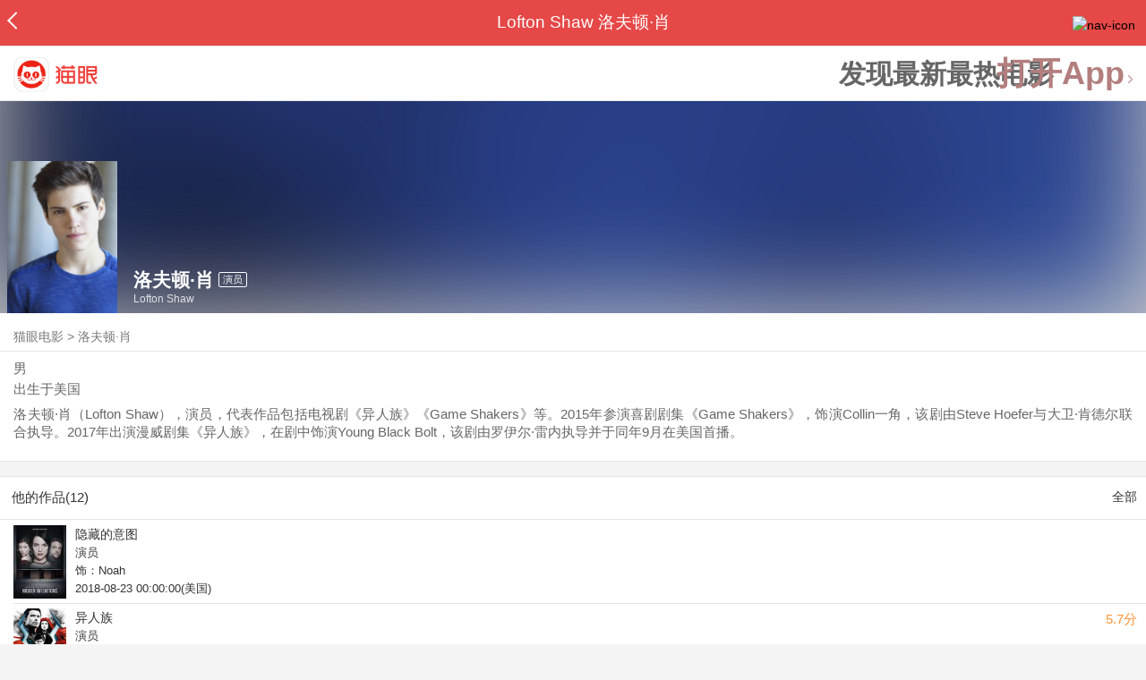

--- FILE ---
content_type: text/html; charset=utf-8
request_url: https://maoyan.dianping.com/asgard/celebrity/1947535
body_size: 11549
content:
<!DOCTYPE html>
<html class=" " lang="zh">
<head>
  <meta charset="UTF-8">
  <meta name="viewport" content="width=device-width, height=device-height, initial-scale=1, maximum-scale=1, user-scalable=no, viewport-fit=cover">
  <meta http-equiv="X-UA-Compatible" content="ie=edge">
  <meta name="baidu-site-verification" content="lxgZbG0NVn" />
  <meta name="lx:category" content="movie">
  <meta name="lx:autopv" content="off"/>
  
  <meta name="share:wechat:message:title" content="关于洛夫顿·肖，你想知道的都在这里" />
  <meta name="share:wechat:message:desc" content="洛夫顿·肖（Lofton Shaw），演员，代表作品包括电视剧《异人族》《Game Shakers》等。2015年参演喜剧剧集《Game Shakers》，饰演Collin一角，该剧由Steve Hoefer与大卫·肯德尔联合执导。2017年出演漫威剧集《异人族》，在剧中饰演Young Black Bolt，该剧由罗伊尔·雷内执导并于同年9月在美国首播。" />
  <meta name="share:wechat:message:icon" content="https://p0.pipi.cn/basicdata/25bfd6515bf87a57e2ddd2e563b552da9fb57.jpg?imageMogr2/thumbnail/2500x2500%3E" />
  <meta name="share:wechat:timeline:title" content="关于洛夫顿·肖，你想知道的都在这里" />
  <meta name="share:wechat:timeline:icon" content="https://p0.pipi.cn/basicdata/25bfd6515bf87a57e2ddd2e563b552da9fb57.jpg?imageMogr2/thumbnail/2500x2500%3E" />
  <meta name="share:wechat:timeline:desc" content="洛夫顿·肖（Lofton Shaw），演员，代表作品包括电视剧《异人族》《Game Shakers》等。2015年参演喜剧剧集《Game Shakers》，饰演Collin一角，该剧由Steve Hoefer与大卫·肯德尔联合执导。2017年出演漫威剧集《异人族》，在剧中饰演Young Black Bolt，该剧由罗伊尔·雷内执导并于同年9月在美国首播。" />
  <link rel="dns-prefetch" href="//p0.meituan.net"/>
  <link rel="dns-prefetch" href="//s0.pipi.cn"/>
  <link rel="dns-prefetch" href="//www.dpfile.com"/>
  <link rel="dns-prefetch" href="//lx.meituan.net"/>
  <link rel="dns-prefetch" href="//lx1.meituan.net"/>
  <link rel="dns-prefetch" href="//plx.meituan.com"/>
  
  <title>洛夫顿·肖介绍_图片_作品-猫眼电影</title>
  <meta name="description" content="猫眼电影为您提供洛夫顿·肖名称相关信息，如人物简介、图片、参演电影作品等。更多洛夫顿·肖名称相关信息请关注猫眼电影官网。"/>
  <meta name="keywords" content="洛夫顿·肖,洛夫顿·肖介绍,洛夫顿·肖图片,洛夫顿·肖作品"/>
  
  
  <link rel="stylesheet" href="//s0.pipi.cn/festatic/asgard/resources/pages/celebrity/vendors-7ccaf0e5.css">
  
  <link rel="stylesheet" href="//s0.pipi.cn/festatic/asgard/resources/pages/celebrity/index-4fc3a2de.css">
  
  
  
  <script>
    try {
      // i版内嵌到快应用中，ua会携带maoyan关键字，会导致appnm上报错误，所以需要把ua的关键字去掉
      if (window.navigator && window.navigator.userAgent && window.navigator.userAgent.indexOf('com.maoyan.movie.quickapp')) {
        let ua = window.navigator.userAgent;
        Object.defineProperty(window.navigator, 'userAgent', {
          value: ua.replace(/\.maoyan/, ''),
          writable: false,
        });
      }
    } catch (err) {}
  </script>
  <script>
    "use strict";!function(){var e=0<arguments.length&&void 0!==arguments[0]?arguments[0]:"_Owl_",a=window;a[e]||(a[e]={isRunning:!1,isReady:!1,preTasks:[],dataSet:[],pageData:[],disableMutaObserver:!1,observer:null,use:function(e,t){this.isReady&&a.Owl&&a.Owl[e](t),this.preTasks.push({api:e,data:[t]})},add:function(e){this.dataSet.push(e)},run:function(){var t=this;if(!this.isRunning){this.isRunning=!0;var e=a.onerror;a.onerror=function(){this.isReady||this.add({type:"jsError",data:arguments}),e&&e.apply(a,arguments)}.bind(this),(a.addEventListener||a.attachEvent)("error",function(e){t.isReady||t.add({type:"resError",data:[e]})},!0);var i=window.MutationObserver||window.WebKitMutationObserver||window.MozMutationObserver,r=window.performance||window.WebKitPerformance;if(i&&r){var n=-1,s=window.navigator.userAgent;if(-1<s.indexOf("compatible")&&-1<s.indexOf("MSIE")?(new RegExp("MSIE (\\d+\\.\\d+);").test(s),n=parseFloat(RegExp.$1)):-1<s.indexOf("Trident")&&-1<s.indexOf("rv:11.0")&&(n=11),-1!==n&&n<=11)return void(this.disableMutaObserver=!0);try{this.observer=new i(function(e){t.pageData.push({mutations:e,startTime:r.now()})}),this.observer.observe(document,{childList:!0,subtree:!0})}catch(e){console.log("mutationObserver err")}}else this.disableMutaObserver=!0}}},a[e].run())}();
  </script>
  <!-- 微博sdk -->
  
  

  <!-- 跳转小程序需要1.6以上版本 -->
  

  

  
  <script>
    // 灵犀埋点种子代码开始
    !(function (win, doc, ns) {
        var cacheFunName = '_MeiTuanALogObject';
        win[cacheFunName] = ns;
        if (!win[ns]) {
            var _LX = function () {
                _LX.q.push(arguments);
                return _LX;
            };
            _LX.q = _LX.q || [];
            _LX.l = +new Date();
            win[ns] = _LX;
        }
    })(window, document, 'AnalyticsBase');
    //种子代码结束
  </script>
  <!-- 百度资源平台自动推送js代码 [e0bacf12e04a7bd88ddbd9c74ef2b533 -> niuran] -->
  <script>
    var _hmt = _hmt || [];
    (function () {
      var hm = document.createElement("script");
      hm.src = "https://hm.baidu.com/hm.js?e0bacf12e04a7bd88ddbd9c74ef2b533";
      var s = document.getElementsByTagName("script")[0];
      s.parentNode.insertBefore(hm, s);
    })();
  </script>
  <!-- Google tag (gtag.js) [G-WN80P4PSY7 -> niuran] -->
  <script async src="https://www.googletagmanager.com/gtag/js?id=G-WN80P4PSY7"></script>
  <script>
    window.dataLayer = window.dataLayer || [];
    function gtag() { dataLayer.push(arguments); }
    gtag('js', new Date());
    gtag('config', 'G-WN80P4PSY7');
  </script>
</head>
<body>
  <div id="app" class="page-index" ><div class="layout"><div class="navbar-wrap"><div class="Navbarold "><nav><a class="navbar-back" href="/" data-bid="b_Aewng" data-lab="{ celebrity_id: 1947535 }"></a><div class="navbar-title ">Lofton Shaw 洛夫顿·肖</div><div class="nav-btn"><img class="nav-icon" src="//p0.meituan.net/scarlett/f05f61e7a8f3f45fd071c068d7a26870356.png" alt="nav-icon"/></div></nav></div></div><div class="page-content page-celebrity"><div><div class="download-app-bar-custom"><h1><a href="//m.maoyan.com/"><img class="img noneBg logo_custom" alt="logo" src="//s0.pipi.cn/festatic/asgard/resources/images/logo@3x.png" width="42" height="42"/></a></h1><a class="benefit-text" data-bid="b_movie_nikl02bu_mc" data-view-bid="b_movie_nikl02bu_mv">发现最新最热电影</a><span class="split"></span><a href="javascript: void(0);" class="link btn-open-app-custom" data-event="donwload3" link="meituanmovie://www.meituan.com/movie/actordetail?actorId=1947535" to="" data-bid="b_53up23as" data-view-bid="b_movie_b_53up23as_mv" data-lab="{&quot;position&quot;:&quot;home&quot;}">打开App<img class="img noneBg point" alt="logo" src="//s0.pipi.cn/festatic/asgard/resources/images/point.png" width="11" height="11"/></a></div></div><div class="celebrity-wrap"><div class="celebrity small-type"><img class="img noneBg" alt="洛夫顿·肖" src="https://p0.pipi.cn/basicdata/25bfd6515bf87a57e2ddd2e563b552da9fb57.jpg?imageMogr2/thumbnail/2500x2500%3E"/><div class="celebrity-profile clearfix"><img class="img noneBg" src="https://p0.pipi.cn/basicdata/25bfd6515bf87a57e2ddd2e563b552da9fb57.jpg?imageMogr2/thumbnail/2500x2500%3E"/><div class="intro"><div class="chinese"><span class="cn-name">洛夫顿·肖</span><span class="tag">演员</span></div><div class="en-name">Lofton Shaw</div></div></div><div class="mask"></div></div><div class="crumbs-nav"><a href="/">猫眼电影</a>  &gt;  <a> 洛夫顿·肖 </a></div><div class="intro-wrap"><section class="panel base-info" style="border-width:1px"><div class="panel-content"><div class="props"><span>男</span></div><div class="born"><span>出生于美国</span></div><div data-event="intro" data-bid="b_JjMUD" data-view-bid="b_865wS" data-lab="{&quot;celebrity_id&quot;:1947535,&quot;type&quot;:false}" data-view-lab="{celebrity_id:1947535}" class="text-expander text-expander-disable-true text-expander-expand-false"><div class="text-expander-content"><p>洛夫顿·肖（Lofton Shaw），演员，代表作品包括电视剧《异人族》《Game Shakers》等。2015年参演喜剧剧集《Game Shakers》，饰演Collin一角，该剧由Steve Hoefer与大卫·肯德尔联合执导。2017年出演漫威剧集《异人族》，在剧中饰演Young Black Bolt，该剧由罗伊尔·雷内执导并于同年9月在美国首播。</p></div><div class="text-expander-button"><i class="icon icon-chevron-down"></i></div></div></div></section></div></div><section class="panel celebrity-works" style="border-width:1px" data-view-bid="b_movie_jh3wjuzc_mv" data-lab="{ celebrity_id: 1947535}"><div class="panel-title panel-title-unclosed" style="border-width:1px"><h2 style="display:inline-block">他的作品(12)</h2></div><div class="panel-content"><a data-bid="b_movie_ejr6o16k_mc" data-lab="{&quot;custom&quot;:{&quot;celebrity_id&quot;:1947535}}" class="all-works" href="//piaofang.maoyan.com/celebrity/wrapper?id=1947535&amp;wrapperId=-1">全部</a><ul class="list-view "><a href="https://maoyan.dianping.com/asgard/movie/1230350?_v_=yes" class="link" data-event="_asgard_movie_1230350?_v_=yes" data-bid="b_k0NJV" data-view-bid="b_c9Rpp" data-lab="{&quot;movie_id&quot;:1230350,&quot;index&quot;:0,&quot;custom&quot;:{&quot;celebrity_id&quot;:1947535}}"><li class="list-view-item clearfix"><img class="img noneBg" alt="洛夫顿·肖 隐藏的意图" src="https://p0.pipi.cn/basicdata/54ecde2fc7e0e17a3521f0884f202eceb3e57.jpg?imageView2/1/w/83/h/124/q/80" e="1" c="1"/><p class="celebrity-score"><span class="score"></span></p><h4>隐藏的意图</h4><p>演员</p><p>饰：Noah</p><p>2018-08-23 00:00:00(美国)</p></li></a><a href="https://maoyan.dianping.com/asgard/movie/341140?_v_=yes" class="link" data-event="_asgard_movie_341140?_v_=yes" data-bid="b_k0NJV" data-view-bid="b_c9Rpp" data-lab="{&quot;movie_id&quot;:341140,&quot;index&quot;:1,&quot;custom&quot;:{&quot;celebrity_id&quot;:1947535}}"><li class="list-view-item clearfix"><img class="img noneBg" alt="洛夫顿·肖 异人族" src="https://p0.pipi.cn/mmdb/d2dad5927e10faddd2b8607ea9c4a282a0d80.jpg?imageView2/1/w/83/h/124/q/80" e="1" c="1"/><p class="celebrity-score"><span class="score">5.7分</span></p><h4>异人族</h4><p>演员</p><p>饰：Young Black Bolt</p><p>2017-08-28 00:00:00(美国)</p></li></a><a href="https://maoyan.dianping.com/asgard/movie/407615?_v_=yes" class="link" data-event="_asgard_movie_407615?_v_=yes" data-bid="b_k0NJV" data-view-bid="b_c9Rpp" data-lab="{&quot;movie_id&quot;:407615,&quot;index&quot;:2,&quot;custom&quot;:{&quot;celebrity_id&quot;:1947535}}"><li class="list-view-item clearfix"><img class="img noneBg" alt="洛夫顿·肖 无言有爱 第一季" src="https://p0.pipi.cn/basicdata/54ecde2f7e10e12c950e133fa48b99a0e6a62.jpg?imageView2/1/w/83/h/124/q/80" e="1" c="1"/><p class="celebrity-score"><span class="score">7.9分</span></p><h4>无言有爱 第一季</h4><p>演员</p><p>饰：Simon</p><p>2016-09-21 00:00:00(美国)</p></li></a><a href="https://maoyan.dianping.com/asgard/movie/1112672?_v_=yes" class="link" data-event="_asgard_movie_1112672?_v_=yes" data-bid="b_k0NJV" data-view-bid="b_c9Rpp" data-lab="{&quot;movie_id&quot;:1112672,&quot;index&quot;:3,&quot;custom&quot;:{&quot;celebrity_id&quot;:1947535}}"><li class="list-view-item clearfix"><img class="img" alt="洛夫顿·肖 Boy Band Billy" src="[data-uri]" e="1" c="1"/><p class="celebrity-score"><span class="score"></span></p><h4>Boy Band Billy</h4><p>演员</p><p>饰：Billy</p><p>2016-02-10(美国)</p></li></a><a href="https://maoyan.dianping.com/asgard/movie/1071139?_v_=yes" class="link" data-event="_asgard_movie_1071139?_v_=yes" data-bid="b_k0NJV" data-view-bid="b_c9Rpp" data-lab="{&quot;movie_id&quot;:1071139,&quot;index&quot;:4,&quot;custom&quot;:{&quot;celebrity_id&quot;:1947535}}"><li class="list-view-item clearfix"><img class="img" alt="洛夫顿·肖 游戏新鲜人" src="[data-uri]" e="1" c="1"/><p class="celebrity-score"><span class="score">3.8分</span></p><h4>游戏新鲜人</h4><p>演员</p><p>饰：Collin</p><p>2015-09-12(美国)</p></li></a></ul></div></section><footer class="footer"><div class="disclaimer"><div class="copyright"><span>© 猫眼电影 客服电话:<a href="tel:10105335"> 1010-5335</a></span></div><p class="content"><span>影视行业信息</span><a href="https://maoyan.dianping.com/terms/terms?id=privacy_1629962927685" class="link" data-event="https:__m.maoyan.com_terms_terms?id=privacy_1629962927685" to="https://m.maoyan.com/terms/terms?id=privacy_1629962927685">《免责声明》</a><span>I 违法和不良信息举报电话：4006018900</span></p><p class="icp"><a href="https://beian.miit.gov.cn" class="link" data-event="https:__beian.miit.gov.cn" to="https://beian.miit.gov.cn">京ICP备16022489号-1</a><span> I </span><a href="https://www.beian.gov.cn/portal/registerSystemInfo?recordcode=11010102003232" class="link" data-event="https:__www.beian.gov.cn_portal_registerSystemInfo?recordcode=11010102003232" to="https://www.beian.gov.cn/portal/registerSystemInfo?recordcode=11010102003232">京公网安备11010102003232号</a></p><p class="sankuai"><a href="javascript: void(0);" class="link" data-event="">北京猫眼文化传媒有限公司</a></p><section class="bottom-logo"><img class="img noneBg" alt="" src="[data-uri]"/></section></div></footer></div></div></div>
  <script>
    var AppData = {"$id":100430,"$title":"洛夫顿·肖介绍_图片_作品-猫眼电影","title":"Lofton Shaw 洛夫顿·肖","$description":"猫眼电影为您提供洛夫顿·肖名称相关信息，如人物简介、图片、参演电影作品等。更多洛夫顿·肖名称相关信息请关注猫眼电影官网。","$keywords":["洛夫顿·肖,洛夫顿·肖介绍,洛夫顿·肖图片,洛夫顿·肖作品"],"celebrity":{"aliasName":"","attachUserId":0,"auth":0,"avatar":"https://p0.pipi.cn/basicdata/25bfd6515bf87a57e2ddd2e563b552da9fb57.jpg?imageMogr2/thumbnail/2500x2500%3E","backgroundColor":"#283659","bgImgBackgroundColor":"#444444","birthday":"","birthplace":"美国","bloodType":"","boardUrl":"","cnm":"洛夫顿·肖","company":"","constellation":"","deathDate":"","desc":"洛夫顿·肖（Lofton Shaw），演员，代表作品包括电视剧《异人族》《Game Shakers》等。2015年参演喜剧剧集《Game Shakers》，饰演Collin一角，该剧由Steve Hoefer与大卫·肯德尔联合执导。2017年出演漫威剧集《异人族》，在剧中饰演Young Black Bolt，该剧由罗伊尔·雷内执导并于同年9月在美国首播。","descFeatures":[],"enm":"Lofton Shaw","fansName":"","feedbackUrl":"https://piaofang.maoyan.com/i/info-correction?objId=1947535","figure":[],"followCount":0,"followRank":0,"followState":0,"graduateSchool":"","hasAllBox":false,"hasFollowerNum":false,"hasMainWorksNum":false,"height":0,"id":1947535,"nation":"","nationality":"","photoNum":0,"photos":[],"present":0,"presentImg":"","proCompanyUrl":"","proIntroUrl":"https://piaofang.maoyan.com/i/celebrity/1947535/intro","publicTitles":[],"rank":0,"receiveWord":"次","sendWord":"抱抱","sexy":"男","signImg":"","still":"","sumBox":0,"titleList":["演员"],"titles":"演员","userDailyPresent":0,"weight":0,"works":{"movies":[{"avatar":"https://p0.pipi.cn/basicdata/54ecde2fc7e0e17a3521f0884f202eceb3e57.jpg?imageMogr2/thumbnail/2500x2500%3E","cr":1,"duty":"演员","globalReleased":true,"id":1230350,"mbox":0,"multiroles":"Noah","mutlidutys":"演员","name":"隐藏的意图","order":3,"pubDate":1534953600000,"roles":"Noah","rt":"2018-08-23 00:00:00(美国)","sc":0,"showst":2,"wish":0,"wishst":0},{"avatar":"https://p0.pipi.cn/mmdb/d2dad5927e10faddd2b8607ea9c4a282a0d80.jpg?imageMogr2/thumbnail/2500x2500%3E","cr":1,"duty":"演员","globalReleased":true,"id":341140,"mbox":0,"multiroles":"Young Black Bolt","mutlidutys":"演员","name":"异人族","order":3,"pubDate":1503849600000,"roles":"Young Black Bolt","rt":"2017-08-28 00:00:00(美国)","sc":5.7,"showst":2,"wish":2415,"wishst":0},{"avatar":"https://p0.pipi.cn/basicdata/54ecde2f7e10e12c950e133fa48b99a0e6a62.jpg?imageMogr2/thumbnail/2500x2500%3E","cr":1,"duty":"演员","globalReleased":true,"id":407615,"mbox":0,"multiroles":"Simon","mutlidutys":"演员","name":"无言有爱 第一季","order":3,"pubDate":1474387200000,"roles":"Simon","rt":"2016-09-21 00:00:00(美国)","sc":7.9,"showst":2,"wish":1,"wishst":0},{"avatar":"https://p0.pipi.cn/mmdb/d2dad592030338be2a338ff42a8613c4065a9.jpg?imageMogr2/thumbnail/2500x2500%3E","cr":1,"duty":"演员","globalReleased":true,"id":1112672,"mbox":0,"multiroles":"Billy","mutlidutys":"演员","name":"Boy Band Billy","order":3,"pubDate":1455033600000,"roles":"Billy","rt":"2016-02-10(美国)","sc":0,"showst":2,"wish":0,"wishst":0},{"avatar":"https://p0.pipi.cn/basicdata/54ecde2fb120e1b860af338d91d5ef7ace93a.jpg?imageMogr2/thumbnail/2500x2500%3E","cr":1,"duty":"演员","globalReleased":true,"id":1071139,"mbox":0,"multiroles":"Collin","mutlidutys":"演员","name":"游戏新鲜人","order":3,"pubDate":1441987200000,"roles":"Collin","rt":"2015-09-12(美国)","sc":3.8,"showst":2,"wish":0,"wishst":0},{"avatar":"https://p0.pipi.cn/mmdb/d2dad5920302ff8077c7ed71568cc15ea66c7.jpg?imageMogr2/thumbnail/2500x2500%3E","cr":1,"duty":"演员","globalReleased":true,"id":1078867,"mbox":0,"multiroles":"","mutlidutys":"演员","name":"Cheerleaders","order":3,"pubDate":1435593600000,"roles":"","rt":"2015-06-30(美国)","sc":0,"showst":2,"wish":0,"wishst":0},{"avatar":"https://p0.pipi.cn/basicdata/54ecde2fe7a8d339dd5bf1f78be9a1acf5e4f.jpg?imageMogr2/thumbnail/2500x2500%3E","cr":1,"duty":"演员","globalReleased":true,"id":926442,"mbox":0,"multiroles":"Popular Kid #2","mutlidutys":"演员","name":"Genie in a Bikini","order":3,"pubDate":1432483200000,"roles":"Popular Kid #2","rt":"2015(美国)","sc":0,"showst":2,"wish":1,"wishst":0},{"avatar":"https://p0.pipi.cn/mmdb/d2dad5920305bf339eb535b1005c8b91a7e9d.jpg?imageMogr2/thumbnail/2500x2500%3E","cr":1,"duty":"演员","globalReleased":true,"id":1092854,"mbox":0,"multiroles":"Chad","mutlidutys":"演员","name":"Hopeless Bromantic","order":3,"pubDate":1426521600000,"roles":"Chad","rt":"2015-03-17 00:00:00(美国)","sc":0,"showst":2,"wish":0,"wishst":0},{"avatar":"https://p0.pipi.cn/basicdata/54ecde2fb120e1395b8077b3fb323ba2836c6.jpg?imageMogr2/thumbnail/2500x2500%3E","cr":1,"duty":"演员","globalReleased":true,"id":1056043,"mbox":0,"multiroles":"Kyle","mutlidutys":"演员","name":"Henry Danger Season 1","order":3,"pubDate":1406304000000,"roles":"Kyle","rt":"2014(美国)","sc":5.6,"showst":2,"wish":0,"wishst":0},{"avatar":"https://p0.pipi.cn/mmdb/d2dad59203051bf0ee230fd1e324281aa67a0.jpg?imageMogr2/thumbnail/2500x2500%3E","cr":1,"duty":"演员","globalReleased":true,"id":1064645,"mbox":0,"multiroles":"Billy","mutlidutys":"演员","name":"OMG!","order":3,"pubDate":1403798400000,"roles":"Billy","rt":"2014-06-27 00:00:00(美国)","sc":6.2,"showst":2,"wish":0,"wishst":0}],"total":12}},"news":[],"latestNews":[],"relatedNews":[],"$schema":"meituanmovie://www.meituan.com/movie/actordetail?actorId=1947535","$deeplink":"https://deeplink.maoyan.com/asgard/app?to=meituanmovie://www.meituan.com/movie/actordetail?actorId=1947535","$share":{"wechat":{"message":{"title":"关于洛夫顿·肖，你想知道的都在这里","desc":"洛夫顿·肖（Lofton Shaw），演员，代表作品包括电视剧《异人族》《Game Shakers》等。2015年参演喜剧剧集《Game Shakers》，饰演Collin一角，该剧由Steve Hoefer与大卫·肯德尔联合执导。2017年出演漫威剧集《异人族》，在剧中饰演Young Black Bolt，该剧由罗伊尔·雷内执导并于同年9月在美国首播。","icon":"https://p0.pipi.cn/basicdata/25bfd6515bf87a57e2ddd2e563b552da9fb57.jpg?imageMogr2/thumbnail/2500x2500%3E"},"timeline":{"title":"关于洛夫顿·肖，你想知道的都在这里","desc":"洛夫顿·肖（Lofton Shaw），演员，代表作品包括电视剧《异人族》《Game Shakers》等。2015年参演喜剧剧集《Game Shakers》，饰演Collin一角，该剧由Steve Hoefer与大卫·肯德尔联合执导。2017年出演漫威剧集《异人族》，在剧中饰演Young Black Bolt，该剧由罗伊尔·雷内执导并于同年9月在美国首播。","icon":"https://p0.pipi.cn/basicdata/25bfd6515bf87a57e2ddd2e563b552da9fb57.jpg?imageMogr2/thumbnail/2500x2500%3E"}}},"cid":"c_sXC8X","$urlQuery":{},"valObj":{"custom":{"celebrity_id":1947535,"id":1947535}},"$url":"https://maoyan.dianping.com/asgard/celebrity/1947535","$browser":{"ua":"Mozilla/5.0 (Macintosh; Intel Mac OS X 10_15_7) AppleWebKit/537.36 (KHTML, like Gecko) Chrome/131.0.0.0 Safari/537.36; ClaudeBot/1.0; +claudebot@anthropic.com)","name":"chrome","version":"131.0.0","vender":"apple","platform":"macos","platformVersion":"10.15.7","core":{"name":"chrome","version":131},"type":"normal"},"browser":{"ua":"Mozilla/5.0 (Macintosh; Intel Mac OS X 10_15_7) AppleWebKit/537.36 (KHTML, like Gecko) Chrome/131.0.0.0 Safari/537.36; ClaudeBot/1.0; +claudebot@anthropic.com)","name":"chrome","version":"131.0.0","vender":"apple","platform":"macos","platformVersion":"10.15.7","core":{"name":"chrome","version":131},"type":"normal"},"$channel":{"from":null,"channelId":4,"channelName":"canary","channelIdMap":{"maoyan":1,"canary":4,"mmweb":70001,"qqwallet":70002,"moviepro":40004,"meituan":3,"imeituan":30001,"dianping":60002,"dpmmweb":60003,"dpmweb":60004,"dpqqwallet":60008,"gewara":80001,"conch":4,"wxapp":70001,"toutiaosmart":120001,"baidusmart":110001,"inservice":110002,"huawei":150002,"hsbc":1000147,"abchina":1000136,"ICBC":1000096,"nbbank":1000198,"xianbank":1000209,"BOC":1000254,"gzcb":1000206,"pingan":1000261,"unionpay":1000173,"hwfastapp":1000207,"rongshu":1000288,"qqsmart":70005,"bankofbeijing":1000371,"vivofastapp":150003,"xhssmart":230001,"wbsmart":220001,"xhsmoviesmart":230002,"gansu":1000413,"kuaishousmart":200001,"honorfastapp":150004,"ccb_life":1000421,"cmcc":1000423,"dyshowsmart":120005,"ceb_life":1000430,"shangqitong":1000197,"hunan_psbc":1000447,"douyinsmart":120003,"shenzhen_icbc":1000457,"hwatomicapp":1000500,"fesco":1000495,"ningbo_government":1000513,"huaweibrowser":4,"zhongzhi_guanaitong":1000496,"jiangxi_huipu":1000518,"icbc_app":1000521,"yangshipin":1000527,"bilibilishowsmart":1000533},"channelNameMap":{"1":"maoyan","3":"meituan","4":"huaweibrowser","30001":"imeituan","40004":"moviepro","60002":"dianping","60003":"dpmmweb","60004":"dpmweb","60008":"dpqqwallet","70001":"wxapp","70002":"qqwallet","70005":"qqsmart","80001":"gewara","110001":"baidusmart","110002":"inservice","120001":"toutiaosmart","120003":"douyinsmart","120005":"dyshowsmart","150002":"huawei","150003":"vivofastapp","150004":"honorfastapp","200001":"kuaishousmart","220001":"wbsmart","230001":"xhssmart","230002":"xhsmoviesmart","1000096":"ICBC","1000136":"abchina","1000147":"hsbc","1000173":"unionpay","1000197":"shangqitong","1000198":"nbbank","1000206":"gzcb","1000207":"hwfastapp","1000209":"xianbank","1000254":"BOC","1000261":"pingan","1000288":"rongshu","1000371":"bankofbeijing","1000413":"gansu","1000421":"ccb_life","1000423":"cmcc","1000430":"ceb_life","1000447":"hunan_psbc","1000457":"shenzhen_icbc","1000495":"fesco","1000496":"zhongzhi_guanaitong","1000500":"hwatomicapp","1000513":"ningbo_government","1000518":"jiangxi_huipu","1000521":"icbc_app","1000527":"yangshipin","1000533":"bilibilishowsmart"},"userType":{"meituan":1,"dianping":2}},"channel":{"from":null,"channelId":4,"channelName":"canary","channelIdMap":{"maoyan":1,"canary":4,"mmweb":70001,"qqwallet":70002,"moviepro":40004,"meituan":3,"imeituan":30001,"dianping":60002,"dpmmweb":60003,"dpmweb":60004,"dpqqwallet":60008,"gewara":80001,"conch":4,"wxapp":70001,"toutiaosmart":120001,"baidusmart":110001,"inservice":110002,"huawei":150002,"hsbc":1000147,"abchina":1000136,"ICBC":1000096,"nbbank":1000198,"xianbank":1000209,"BOC":1000254,"gzcb":1000206,"pingan":1000261,"unionpay":1000173,"hwfastapp":1000207,"rongshu":1000288,"qqsmart":70005,"bankofbeijing":1000371,"vivofastapp":150003,"xhssmart":230001,"wbsmart":220001,"xhsmoviesmart":230002,"gansu":1000413,"kuaishousmart":200001,"honorfastapp":150004,"ccb_life":1000421,"cmcc":1000423,"dyshowsmart":120005,"ceb_life":1000430,"shangqitong":1000197,"hunan_psbc":1000447,"douyinsmart":120003,"shenzhen_icbc":1000457,"hwatomicapp":1000500,"fesco":1000495,"ningbo_government":1000513,"huaweibrowser":4,"zhongzhi_guanaitong":1000496,"jiangxi_huipu":1000518,"icbc_app":1000521,"yangshipin":1000527,"bilibilishowsmart":1000533},"channelNameMap":{"1":"maoyan","3":"meituan","4":"huaweibrowser","30001":"imeituan","40004":"moviepro","60002":"dianping","60003":"dpmmweb","60004":"dpmweb","60008":"dpqqwallet","70001":"wxapp","70002":"qqwallet","70005":"qqsmart","80001":"gewara","110001":"baidusmart","110002":"inservice","120001":"toutiaosmart","120003":"douyinsmart","120005":"dyshowsmart","150002":"huawei","150003":"vivofastapp","150004":"honorfastapp","200001":"kuaishousmart","220001":"wbsmart","230001":"xhssmart","230002":"xhsmoviesmart","1000096":"ICBC","1000136":"abchina","1000147":"hsbc","1000173":"unionpay","1000197":"shangqitong","1000198":"nbbank","1000206":"gzcb","1000207":"hwfastapp","1000209":"xianbank","1000254":"BOC","1000261":"pingan","1000288":"rongshu","1000371":"bankofbeijing","1000413":"gansu","1000421":"ccb_life","1000423":"cmcc","1000430":"ceb_life","1000447":"hunan_psbc","1000457":"shenzhen_icbc","1000495":"fesco","1000496":"zhongzhi_guanaitong","1000500":"hwatomicapp","1000513":"ningbo_government","1000518":"jiangxi_huipu","1000521":"icbc_app","1000527":"yangshipin","1000533":"bilibilishowsmart"},"userType":{"meituan":1,"dianping":2}},"$channelId":4,"$channelName":"canary","$query":{},"$protocol":"https:","$config":{"host":{"assets":"","api":"http://maoyanapi.vip.sankuai.com","usercenter":"http://usercenter-inf-in.sankuai.com","ecollection":"http://maoyanapi.vip.sankuai.com","imaoyanlogin":"https://passport.maoyan.com","pc":"https://maoyan.com","live":"https://activity-movie.sankuai.com/api","maoyanopen":"http://maoyanopen.vip.sankuai.com","questionnaire":"http://ad-admin.movie.vip.sankuai.com","longvideo":"https://vod-movie.sankuai.com","apimobile":"http://apimobile.vip.sankuai.com","luckdraw":"http://maoyanapi.vip.sankuai.com/media/activity","privilege":"http://maoyanapi.vip.sankuai.com","goods":"http://maoyanapi.vip.sankuai.com","vodactivity":"http://purchase.movie.vip.sankuai.com","vodcomment":"http://maoyanapi.vip.sankuai.com/mmdb/comment","vodViCom":"https://vod-movie.sankuai.com","bankLogin":"https://passport.maoyan.com","swan":"http://maoyantouch.vip.sankuai.com/swan/api","locate":"https://mars.sankuai.com","rock":"http://rock.movie.vip.sankuai.com","ticketstub":"https://api.maoyan.com/media/activity","booking":"http://maoyanapi.vip.sankuai.com/api","usercenterapi":"https://usercenter-inf.maoyan.com","mall":"http://maoyanapi.vip.sankuai.com","usertask":"http://api.maoyan.com","zoneapi":"https://api.maoyan.com/mmdb","hotsecondapi":"https://show.maoyan.com","celebrity":"https://api.maoyan.com/media/activity"},"urlPrefix":"/asgard"},"downloadBarData":{"interestType":1,"interestText":"发现最新最热电影"},"notNav":false,"$showAppLink":true,"$host":{"assets":"//s0.pipi.cn/festatic/asgard/resources","domains":{"m":"m.maoyan.com","i":"i.maoyan.com"},"host":"maoyan.dianping.com"},"$env":"production","$params":{"id":"1947535"},"rsSubChannel":"","$appnm":"maoyan_i","$back":"/","$featuresSwitch":{"$showAppLink":true,"$showWantBtn":true,"$showComment":true,"$showPreviewMovieBtn":true,"$recessiveLink":true,"$downloadLink":true,"$showDiscount":true,"$showCoupon":true,"$showGoods":true,"$showPointCard":false,"$showSportAndShow":false,"$showNewsHotComment":true,"$showLogout":false,"$hideNavbar":false,"$showMovieDetailHeader":true,"$preventScoreClick":false,"$showStagesHeader":false,"$showLicenseLink":false},"$locate":{"id":1,"name":"北京"},"$uuid":""};
  </script>

  
    
    <script src="//s0.pipi.cn/festatic/asgard/resources/dll/dll_common-4cbe3d11.js"></script>
    
    <script src="//s0.pipi.cn/festatic/asgard/resources/dll/dll_vendor-4cbe3d11.js"></script>
    
  

  <script crossorigin="anonymous" src="//www.dpfile.com/app/owl/static/owl_1.9.3.js"></script>
  <script>
    Owl.start({
      project: "com.sankuai.asgard",
      pageUrl: location.href && location.href.split('?')[0].replace(/\/\d+/g, '/:id'),
      resource: {},
      page:{ fstPerfAnalysis:true,logSlowView:true ,sensoryIndex:true},
      devMode: false,
    });
    window._KNB_IGNORE_WECHAT = true;
  </script>

  
    <!-- canUseMtH5guard：是否允许接入美团H5guard；guardDomains：需要开启H5guard的域名列表；yodaEnv：yoda滑块环境标识 -->
    <script src="https://msp.meituan.net/h5guard/H5guard.js"></script>
    <script>
      if (window.H5guard) {
        function parseUrl() {
          let params = {}
          const query = location.search && location.search.replace("?", '');
          const queryArr = query && query.split("&") || [];
          for (let i = 0; i < queryArr.length; i++) {
            let curParma = queryArr[i].split("=");
            params[curParma[0]] = curParma[1];
          }
          return params;
        }
  
        const pathParmas = parseUrl();

        H5guard.init({
          xhrHook: true, //与domains配合使用，开启状态才行
          fetchHook: true,//与domains配合使用，开启状态才行
          domains: [], //该域名下的请求会在header中携带mtgsig，注意跨域配置
          openId: pathParmas.openid || '', //如果当前为wx小程序环境中的h5，传入openId，有助于描述设备画像
          forceKNBSign : false, // 如果打开此开关，那么只有在KNB环境下才会加签，并且只会添加native验签，非KNB环境不会加签
          geo: false, //如果当前页面有位置权限，则打开开关，H5guard会去收集地理位置信息，如果为false,地理位置默认为“”空字符串
          yodaEnv: 'pro'
        });
      }
    </script>
   

  

  

  <!--百度小程序 -->
  

  <!--qq小程序 -->
  

  <!--头条小程序 -->
  

  <!--小红书小程序 -->
  

  <!-- 宁波银行 -->
  

  <!-- 中国银行 -->
  

  <!-- 广州银行 -->
  

   

  <!-- 农业银行 -->
  

  <!-- I版添加信息指纹 -->
  <script>var Rohr_Opt = {'geo': false}; </script>
  <script>
    function parseUrl() {
      let params = {}
      const query = location.search && location.search.replace("?", '');
      const queryArr = query && query.split("&") || [];
      for (let i = 0; i < queryArr.length; i++) {
        let curParma = queryArr[i].split("=");
        params[curParma[0]] = curParma[1];
      }
      return params;
    }
    function setValue(obj = {}, path, value) {
      const a = path.split('.');
      let o = obj;
      for (let i = 0; i < a.length - 1; i++) {
        const n = a[i];
        if (n in o) {
          o = o[n];
        } else {
          o[n] = {};
          o = o[n];
        }
      }
      o[a[a.length - 1]] = value;
    };
    //为了统一处理业务页面上手动上报的各种灵犀埋点
    window.Analytics = (type, obj) => {
      if (type === 'tag') {
        AnalyticsBase('tag', obj)
      }
      if (type === 'event') {
        //上报灵犀
        const pathParmas = parseUrl();
        const { AppData } = window;
        if (AppData.$channel && AppData.$channel.channelId === 70001) {
          obj.val_lab = obj.val_lab || {};
          setValue(obj.val_lab, 'custom.openId', pathParmas.openid);
        }
        // 非prod环境增加环境标识
        if (AppData.$env !== 'production') {
          obj.val_lab = obj.val_lab || {};
          setValue(obj.val_lab, 'custom.env', 'test');
        }
        AnalyticsBase('event', obj);
      }
    }

    // 初始化灵犀sdk
    function lxSDK() {
      const { AppData } = window;
      const { openPlatform } = AppData;
      const browser = AppData.$browser || AppData.browser || {};
      const appnm = AppData.$appnm || 'maoyan_i';
      // 设置应用名称，设置appnm将成为页面默认的appnm，建议每个页面都设置
      AnalyticsBase('config', 'appnm', appnm);
      AnalyticsBase('config','alwaysSendReferrer', true);

      // 设置应用上报通道名称与uid
      let uid = AppData.user && AppData.user.id;
      if (AppData.channelName === 'dianping') {
        uid = AppData.user && AppData.user.dpid;
      }
      if (uid) {
        AnalyticsBase('set', 'uid', uid);
      }
      let os = window.navigator.userAgent.match(/Macintosh|iPod|iPhone|iPad|Android|Windows Phone|Windows/i);
      os = (os && os[0]) || 'other';
      AnalyticsBase('set', 'os', os);

      // 设置开放平台渠道标识
      if (openPlatform) {
        AnalyticsBase('get', 'utm', (utm) => {
          utm = utm || {};
          utm.utm_campaign = 'openPlatform=' + encodeURIComponent(String(openPlatform.merCode||'').replace(/</g, '\\\\u003c'));
          if (openPlatform.merCodeSub) {
            utm.utm_campaign += "-" + encodeURIComponent(String(openPlatform.merCodeSub).replace(/</g, '\\\\u003c'))
          }
          AnalyticsBase('set', 'utm', utm);
        });
      }
      const pathParmas = parseUrl();
      AppData.valObj = AppData.valObj || {};
      setValue(AppData.valObj, 'custom.__browser__', browser.name);
      if (AppData.$channel && AppData.$channel.channelId === 70001) {
        setValue(AppData.valObj, 'custom.openId', pathParmas.openid);
        // 上报小程序场景(scene)值
        setValue(AppData.valObj, 'custom.scene', AppData.$channel.scene);
      }
      if (AppData.$env !== 'production') {
        setValue(AppData.valObj, 'custom.env', 'test');
      }

      // 发送pv，其中"page_id"为页面名称，你应该为你的每一个页面起一个唯一的名称
      AnalyticsBase('send', 'pv', { cid: AppData.cid, val: AppData.valObj });
      window.sendClickLog = (event, bid, lab) => {
        if (!bid) {
          const e = event || window.event;
          const target = e.target || e.srcElement;
          bid = getAttrNode(target, 'data-bid');
          lab = getAttrNodeObj(target, 'data-lab');
          tagLab = getAttrNodeObj(target, 'data-tag-lab');
        }
        setValue(lab, 'custom.__browser__', browser.name);
        if (AppData.$channel && AppData.$channel.channelId === 70001) {
          setValue(lab, 'custom.openId', pathParmas.openid);
        }
        if(tagLab) {
          window.Analytics('tag', tagLab);
        }
        if (bid) {
          Analytics('event', {
            nm : 'mge',
            val_bid: bid,
            val_lab: lab,
            val_cid: AppData.cid,
            event_type: 'click'
          });
        }
      };

      addHandler(window, 'click', (event) => {
        sendClickLog(event);
      });

      window.sendView = function () {
        Array.prototype.filter.call(document.getElementsByTagName('*'), (el) => {
          return !!el.getAttribute('data-view-bid') && !el.getAttribute('data-view-sended');
        }).filter((el) => {
          const rect = el.getBoundingClientRect();
          return (
            !(rect.width === 0 && rect.height === 0) && rect.top >= 0 && rect.left >= 0 &&
            rect.bottom <= (window.innerHeight || document.documentElement.clientHeight) &&
            rect.right <= (window.innerWidth || document.documentElement.clientWidth)
          );
        }).forEach((el) => {
          el.setAttribute('data-view-sended', 1);
          const bid = el.getAttribute('data-view-bid');
          const lab = valFrom(el.getAttribute('data-view-lab') || getAttrNodeObj(el, 'data-lab'));
          if (AppData.$channel && AppData.$channel.channelId === 70001) {
            setValue(lab, 'custom.openId', pathParmas.openid);
          }
          Analytics('event', {
            nm : 'mge',
            val_bid: bid,
            val_lab: lab,
            val_cid: AppData.cid,
            event_type: 'view'
          });
        });
      };
      addHandler(window, 'scroll', debounce(window.sendView, 200));
      // 单独为需要横向滚动的view上报绑定scroll事件
      const viewScrollXContainers = document.getElementsByClassName('view-scroll-x-container');
      for (let i = 0; i < viewScrollXContainers.length; i++) {
        addHandler(viewScrollXContainers[i], 'scroll', debounce(window.sendView, 200));
      }
      setTimeout(window.sendView, 300);

      // 实现向父元素的遍历有特定属性名的属性值
      function getAttrNode(node, attrName) {
        let attrValue = node.getAttribute(attrName);
        while (!attrValue && node !== document.body && !!node.parentNode && node.parentNode !== document) {
          node = node.parentNode;
          attrValue = node.getAttribute(attrName);
        }
        return attrValue || null;
      }
      // 实现向父元素的遍历有特定属性名的属性值对象
      function getAttrNodeObj(node, attrName) {
        const attrObj = {};
        let attrValue = node.getAttribute(attrName);
        while (node !== document.body && !!node.parentNode && node.parentNode !== document) {
          if (attrValue) {
            const obj = valFrom(attrValue);
            Object.keys(obj).forEach((key) => {
              attrObj[key] = obj[key];
            });
          }
          node = node.parentNode;
          attrValue = node.getAttribute(attrName);
        }
        return attrObj;
      }
      function valFrom(v) {
        if (typeof v === 'string' && v[0] === '{') {
          v = new Function('return (' + v + ')')(); // string to object
        }
        return v || {};
      }
      function debounce(func, wait) {
        let timeout;
        return () => {
          const context = this;
          const args = arguments;
          const later = () => {
            timeout = null;
            func.apply(context, args);
          };
          clearTimeout(timeout);
          timeout = setTimeout(later, wait);
        };
      }
      function addHandler(element, type, handler) {
        if (element.addEventListener) { // DOM2级事件处理
          element.addEventListener(type, handler, false);
        } else if (element.attachEvent) { // IE事件处理
          element.attachEvent('on'+ type, handler);
        } else { // DOM0级事件处理
          element['on'+type] = handler;
        }
      }
    }

    if (AppData.cid) {
      lxSDK();
    }

  </script>

  
  
  <script src="//s0.pipi.cn/festatic/asgard/resources/pages/celebrity/vendors-0a4e912e.chunk.js"></script>
  
  <script src="//s0.pipi.cn/festatic/asgard/resources/pages/celebrity/index-e42bc807.js"></script>
  
  

  

  
    <script crossorigin="anonymous" src="//obj.pipi.cn/festatic/common/media/1661236970778-yao-0.0.10.js"></script>
    <script>
      Yao.start({
        project: 'asgard',
        page: {
          sample: 1,
        },
        devMode: false,
      });
    </script>
  

  
  <script src="//lx.meituan.net/lx.js" type="text/javascript" charset="utf-8" async></script>
</body>
</html>